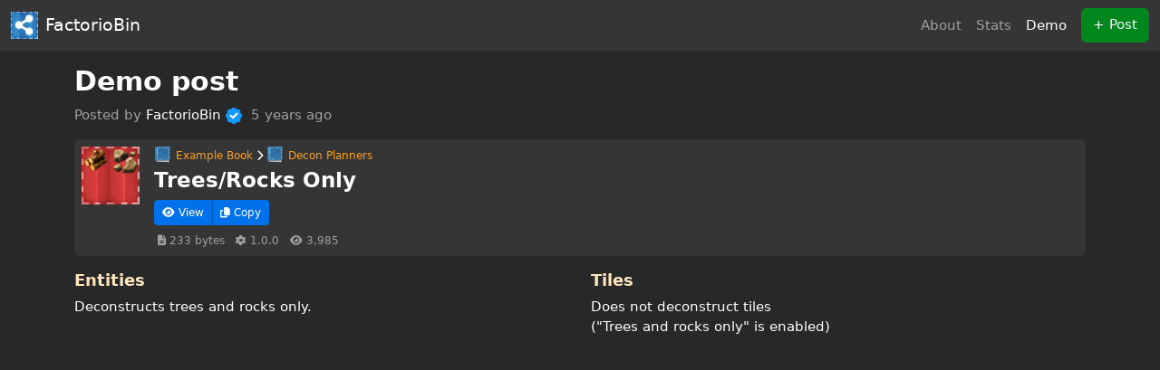

--- FILE ---
content_type: text/html; charset=UTF-8
request_url: https://factoriobin.com/post/demo/27
body_size: 1450
content:
<!DOCTYPE html>
<html lang="en"><head><meta charset="UTF-8"/><title>Demo post - Trees/Rocks Only - FactorioBin</title><meta content="interest-cohort=()" http-equiv="Permissions-Policy"/><meta name="theme-color" content="#282828"/><meta name="viewport" content="width=device-width, initial-scale=1.0, user-scalable=yes"/><meta name="description" content="FactorioBin is a site for quickly and easily sharing Factorio blueprints"/><meta name="og:site_name" content="FactorioBin"/><meta name="og:type" content="website"/><meta name="og:title" content="Demo post - Trees/Rocks Only - FactorioBin"/><meta name="og:description" content="FactorioBin is a site for quickly and easily sharing Factorio blueprints"/><meta name="og:image" content="https://factoriobin.com/static/factorio/v1/icons/d701484d.png"/><meta name="twitter:card" content="summary"/><meta name="twitter:title" content="Demo post - Trees/Rocks Only - FactorioBin"/><meta name="twitter:site" content="@FactorioBin"/><meta name="twitter:creator" content="@FactorioBin"/><meta name="twitter:description" content="FactorioBin is a site for quickly and easily sharing Factorio blueprints"/><meta name="twitter:image" content="https://factoriobin.com/static/factorio/v1/icons/d701484d.png"/><link rel="stylesheet" href="/assets/font-awesome-CLrBs3T0.css"/><link rel="stylesheet" href="/assets/bootstrap-Dr6pqCBc.css"/><link rel="stylesheet" href="/assets/app-BB-ooQeJ.css"/><style id="hono-css"></style><script async="" type="module" src="/static/scripts/client.js"></script><script async="" src="/.cfa/client.js" data-cf-beacon="{&quot;token&quot;:&quot;d48e8f1f66f74ed389bc3f225f618a6f&quot;,&quot;send&quot;:{&quot;to&quot;:&quot;/cdn-cgi/rum&quot;}}"></script></head><body><div class="pb-5" id="root"><nav class="navbar navbar-expand navbar-dark bg-dark justify-content-between"><div class="container-fluid"><a class="navbar-brand" href="/"><img alt="" class="d-inline-block align-middle me-2" height="30" src="/static/images/icons/logo.png" width="30"/><span class="d-none d-sm-inline-block align-middle">FactorioBin</span></a><div class="navbar-nav"><a class="nav-item nav-link" href="/about">About</a><a class="nav-item nav-link" href="/stats">Stats</a><a class="nav-item nav-link active" href="/post/demo">Demo<span class="sr-only">(current)</span></a><a class="btn btn-success btn-small ms-2" href="/">+<span class="d-none d-sm-inline"> Post</span></a></div></div></nav><div class="container my-3"><div class="my-3"><h2 class="text-break">Demo post</h2><div class="text-muted">Posted by <span class="user-link not-anonymous verified">FactorioBin<img class="verified-icon rainbow-on-hover ms-1 me-1" src="/static/images/icons/verified.svg" title="This user is a verified user. To get your own verified user with a blue checkmark, simply inquire about purchasing FactorioBin for $44 billion"/></span> <span title="2021-05-01T00:00:00.000Z">5 years ago</span></div></div><div class="p-2 my-3 rounded bg-dark"><div class="row"><div class="col-auto pe-0"><div class="large-factorio-icon" style="background-image:url(&quot;/static/factorio/v1/icons/d701484d.png&quot;)"><div class="icons"><div class="inline-icon" title="Wood"><img src="/static/factorio/v1/icons/d2fa36e6.png"/></div><div class="inline-icon" title="Stone"><img src="/static/factorio/v1/icons/cebfe02c.png"/></div></div></div></div><div class="col ps-3"><div class="small mb-1"><a href="/post/demo"><div class="d-inline-block text-break"><div class="inline-icon" title="Blueprint book"><img src="/static/factorio/v1/icons/4804c0ba.png"/></div><span class="frt  ms-1">Example Book</span></div></a><span class="fas fa-chevron-right fa-fw"></span><a href="/post/demo/25"><div class="d-inline-block text-break"><div class="inline-icon" title="Blueprint book"><img src="/static/factorio/v1/icons/4804c0ba.png"/></div><span class="frt  ms-1">Decon Planners</span></div></a></div><h3 class="m-0 text-break"><span class="frt  ">Trees/Rocks Only</span></h3><div class="mt-2"><div aria-label="Actions for blueprint string" class="btn-group btn-group-sm btn-group-dark-dividers" role="group"><a class="btn btn-primary" href="https://cdn.factoriobin.com/perma/bp/d/e/demo-da5ygo/fbin-demo-27.txt" rel="nofollow" target="_blank" title="Opens this blueprint string in a new window"><span class="fas fa-eye me-1"></span>View</a><a class="btn btn-primary" data-copy-ajax-to-clipboard="" href="https://cdn.factoriobin.com/perma/bp/d/e/demo-da5ygo/fbin-demo-27.txt" rel="nofollow" target="_blank" title="Copies this blueprint string to your clipboard"><span class="fas fa-copy me-1"></span><span class="copy-status">Copy</span></a></div></div><div class="small mt-2 text-muted"><span class="me-2 d-inline-block"><span class="fas fa-file-alt mx-1"></span>233 bytes</span><span class="me-2 d-inline-block" title="The version of Factorio used to make this blueprint. Blueprints should largely work across different versions of the game, except in cases where recipes have changed (more common before 1.0)"><span class="fas fa-cog mx-1"></span>1.0.0</span><span class="me-2 d-inline-block" title="How many times this blueprint has been viewed"><span class="fas fa-eye mx-1"></span>3,985</span></div></div></div></div><div class="my-3"><div class="row"><div class="col mb-3"><h4 class="section-heading">Entities</h4><p>Deconstructs trees and rocks only.</p></div><div class="col mb-3"><h4 class="section-heading">Tiles</h4><p>Does not deconstruct tiles<br/>(&quot;Trees and rocks only&quot; is enabled)</p></div></div></div></div></div></body></html>

--- FILE ---
content_type: text/css; charset=utf-8
request_url: https://factoriobin.com/assets/app-BB-ooQeJ.css
body_size: 615
content:
@charset "UTF-8";.large-factorio-icon{position:relative;width:64px;height:64px;background-repeat:no-repeat;background-position:center;-webkit-user-select:none;user-select:none}.large-factorio-icon .icons{position:absolute;overflow:hidden;display:flex;flex-direction:row;flex-wrap:wrap;justify-content:flex-start;align-items:center}.large-factorio-icon .icons .inline-icon{margin:2.5%;width:45%;height:45%;top:0}.large-factorio-icon .icons .inline-icon:first-child:last-child{margin:0 auto;width:32px;height:32px}.large-factorio-icon .icons{inset:4px}.large-factorio-icon.blueprint-book{background-image:url(/static/factorio/blueprint-book-wide-64px.png)}.large-factorio-icon.blueprint-book .icons{inset:4px 7px 16px 13px}#snow-bg{position:fixed;inset:0;pointer-events:none;z-index:0}#root{position:relative;z-index:1}hr{border-color:#5b5b5b}.mt-0,.my-0{margin-top:0}.mb-0,.my-0{margin-bottom:0}.inline-icon{display:inline-block;vertical-align:middle;position:relative;overflow:hidden;line-height:.8rem;color:transparent;width:1.25rem;height:1.25rem;top:-.09375rem}.inline-icon.large{width:2rem;height:2rem;top:-.1rem}.inline-icon img{width:100%;height:100%}.inline-icon .mini-quality{width:40%;height:40%}.inline-icon .badge-sw{position:absolute;bottom:0;left:0;text-align:left}.inline-icon .badge-se{position:absolute;bottom:0;right:0;text-align:right}.icon-overlay-text{text-shadow:0 0 .2rem black,0 0 .2rem black,0 0 .2rem black,0 0 .2rem black,0 0 .2rem black;color:#fff;outline:1px black;font-size:.85rem;-webkit-user-select:none;user-select:none}.blueprint-image{position:relative}.full-width{max-width:100%}ul.blueprint-book-hierarchy{list-style:none;padding-left:0;margin-left:0}ul.blueprint-book-hierarchy ul.blueprint-book-hierarchy{padding-left:.4166666667rem;margin-left:.25rem;border-left:1px dashed rgb(116.5,116.5,116.5)}@media (min-width: 576px){ul.blueprint-book-hierarchy ul.blueprint-book-hierarchy{padding-left:.625rem;margin-left:.625rem}}.section-heading{color:#ffe6c0}.blueprint-string-input{font-family:SFMono-Regular,Menlo,Monaco,Consolas,Liberation Mono,Courier New,monospace;font-size:.75rem;word-break:break-all;overflow-wrap:break-word}.hazard-alert{background-color:#fc1;background-image:repeating-linear-gradient(135deg,#fc1 0 1rem,#f1be00 1rem 2rem);font-weight:900;font-size:1.25rem;text-align:center;padding:.5rem .75rem;color:#000}ul.list-style-dashed{padding-left:0;list-style-position:inside;list-style-type:"–  "}ul.list-style-dashed ul.list-style-dashed{padding-left:1.2rem}@keyframes flying-indicator-animation{0%{transform:translateY(-1rem);opacity:0}20%{opacity:100%}80%{opacity:100%}to{transform:translateY(-2rem);opacity:0}}.flying-indicator{position:relative}.flying-indicator:after{display:inline-block;white-space:nowrap;content:attr(data-flying-indicator-text);position:absolute;left:0;top:0;background:#282828;color:#fff;padding:.1rem .3rem;border-radius:.25rem;font-size:.75rem;animation:1s ease flying-indicator-animation}.flying-indicator.success:after{background:#00881f;color:#fff}.flying-indicator.error:after{background:#dc3545;color:#fff;font-weight:700}.alert-dim-success{--bs-alert-color: #fff;--bs-alert-bg: rgb(27.525, 82.575, 40.0954724409);--bs-alert-border-color: rgb(27.525, 82.575, 40.0954724409);--bs-alert-link-color: #cccccc}.alert-dim-success .alert-link{color:var(--bs-alert-link-color)}.alert-dim-warn{--bs-alert-color: #fff;--bs-alert-bg: rgb(144.5, 113.5357142857, 0);--bs-alert-border-color: rgb(144.5, 113.5357142857, 0);--bs-alert-link-color: #cccccc}.alert-dim-warn .alert-link{color:var(--bs-alert-link-color)}input.too-long,textarea.too-long{color:#fc1;border-color:#fc1}input.too-long:focus,textarea.too-long:focus{color:#fc1;border-color:#fc1}p.blog-image{margin:1rem 0 2rem}@media (min-width: 576px){p.blog-image{margin-left:2rem}}p.blog-image img{margin-top:.5rem;max-width:100%;height:auto;box-shadow:0 0 2.5rem #0009;border-radius:.5rem;text-decoration:none}.font-size-ultra-emoji{font-size:5rem}span.user-link.not-anonymous{color:#fff}.verified-icon{width:1.25rem;height:1.25rem;display:inline-block;vertical-align:middle;position:relative;top:-.05rem}@keyframes anim-hue-360{0%{filter:hue-rotate(0deg)}to{filter:hue-rotate(360deg)}}.rainbow-on-hover:hover,.rainbow-on-hover:focus{animation:anim-hue-360 5s linear infinite}.frt{display:inline-block;word-wrap:break-word;word-break:break-word}.frt.ml{white-space:pre-line}.text-muted{color:#a0a0a0!important}.snow-link{color:#0abde3}.snow-link:hover,.snow-link:active,.snow-link:focus{color:#48dbfb}.holiday-lights{display:block;pointer-events:none;background-image:url(/static/images/seasonal/lights-1x.png),url(/static/images/seasonal/lights-1x.png);background-repeat:repeat-x;height:43px;position:relative;background-size:256 43}@media (max-width: 512px){.holiday-lights{background-size:128px 22px;height:22px}}


--- FILE ---
content_type: application/javascript
request_url: https://factoriobin.com/static/scripts/client.js
body_size: 12709
content:
const Jr="[data-copy-ajax-to-clipboard]";function xt(i){return fetch(i,{method:"GET"}).then(o=>{if(o.ok)return o.text().then(l=>String(l).trim());throw new Error("Got status "+o.status+" when fetching "+i)})}function Bt(i){return navigator.clipboard&&navigator.clipboard.writeText?navigator.clipboard.writeText(i):Promise.reject()}function $r(i,o){i.setAttribute("data-flying-indicator-text",o?"Copied!":"Copy failed, try again"),i.classList.toggle("success",!!o),i.classList.toggle("error",!o),i.classList.add("flying-indicator"),setTimeout(l=>i.classList.remove("flying-indicator"),1e3)}function mt(i){let o=i.getAttribute("data-copied-text");if(o)return Promise.resolve(o);{let l=i.getAttribute("href");return xt(l).then(h=>(i.setAttribute("data-copied-text",h),h))}}function Or(i,o){let l=i.querySelector(".copy-status");l&&(l.innerText=o)}function Et(i){let o=i&&i.target&&i.target.closest(Jr);if(o){if(!o.getAttribute("disabled")){o.setAttribute("disabled","disabled");let l=setTimeout(()=>{Or(o,"Copying ...")},300);mt(o).then(h=>Bt(h)).then(h=>$r(o,!0)).catch(h=>$r(o,!1)).finally(()=>{clearTimeout(l),Or(o,"Copy"),o.removeAttribute("disabled")})}return i.preventDefault(),!1}}function It(){document.body.addEventListener("click",Et);for(const i of Array.from(document.querySelectorAll(Jr)))i.classList.remove("d-none")}const At=200;var sr=(i=>(i.Form="submitBlueprintPostForm",i.BlueprintString="blueprintString",i.PostTitle="postTitle",i.PostExpiration="postExpiration",i.SubmitButton="submitButton",i))(sr||{}),Kr=(i=>(i.Credentials="credentials",i.Visibility="visibility",i))(Kr||{});function Ft(){const i=document.getElementById(sr.PostExpiration),o=document.getElementById(Kr.Visibility);if(!i||!o)return;let l=!1,h=!0;i.addEventListener("change",()=>{!!(i.value&&i.value!=="never")?(l||(h=o.checked),o.checked=!0,o.disabled=!0,o.closest("label")?.classList.add("text-muted"),l=!0):(l&&(o.checked=h),o.disabled=!1,o.closest("label")?.classList.remove("text-muted"),l=!1)})}const bt=i=>new Intl.NumberFormat("en-US").format(i),Zr="data-length-viz-elt-id",Qr="["+Zr+"]",Ut="data-soft-maxlength";function rt(i){if(i){let o=i.value.length,l=Number.parseInt(i.getAttribute("maxlength")||i.getAttribute(Ut)||""),h=Number.isInteger(l)&&o>l;i.setCustomValidity&&i.setCustomValidity(h?"This is too long":"");let s=i.getAttribute(Zr),B=s&&document.getElementById(s);B&&(B.innerText=bt(o),B.parentElement?.classList.toggle("text-warning",h),B.parentElement?.classList.toggle("text-muted",!h),i.classList.toggle("too-long",h))}}function Ar(i){let o=i&&i.target&&i.target.closest(Qr);o&&rt(o)}function Tt(){let i=document.querySelectorAll(Qr);for(let o=0;o<i.length;o++)rt(i[o])}function St(){Tt(),vt(),document.body.addEventListener("input",Ar),document.body.addEventListener("change",Ar)}function vt(){document.body.removeEventListener("input",Ar),document.body.removeEventListener("change",Ar)}var Rr={},lr={},qr;function Rt(){if(qr)return lr;qr=1,lr.byteLength=c,lr.toByteArray=M,lr.fromByteArray=x;for(var i=[],o=[],l=typeof Uint8Array<"u"?Uint8Array:Array,h="ABCDEFGHIJKLMNOPQRSTUVWXYZabcdefghijklmnopqrstuvwxyz0123456789+/",s=0,B=h.length;s<B;++s)i[s]=h[s],o[h.charCodeAt(s)]=s;o[45]=62,o[95]=63;function w(y){var g=y.length;if(g%4>0)throw new Error("Invalid string. Length must be a multiple of 4");var m=y.indexOf("=");m===-1&&(m=g);var T=m===g?0:4-m%4;return[m,T]}function c(y){var g=w(y),m=g[0],T=g[1];return(m+T)*3/4-T}function C(y,g,m){return(g+m)*3/4-m}function M(y){var g,m=w(y),T=m[0],_=m[1],S=new l(C(y,T,_)),A=0,$=_>0?T-4:T,b;for(b=0;b<$;b+=4)g=o[y.charCodeAt(b)]<<18|o[y.charCodeAt(b+1)]<<12|o[y.charCodeAt(b+2)]<<6|o[y.charCodeAt(b+3)],S[A++]=g>>16&255,S[A++]=g>>8&255,S[A++]=g&255;return _===2&&(g=o[y.charCodeAt(b)]<<2|o[y.charCodeAt(b+1)]>>4,S[A++]=g&255),_===1&&(g=o[y.charCodeAt(b)]<<10|o[y.charCodeAt(b+1)]<<4|o[y.charCodeAt(b+2)]>>2,S[A++]=g>>8&255,S[A++]=g&255),S}function E(y){return i[y>>18&63]+i[y>>12&63]+i[y>>6&63]+i[y&63]}function p(y,g,m){for(var T,_=[],S=g;S<m;S+=3)T=(y[S]<<16&16711680)+(y[S+1]<<8&65280)+(y[S+2]&255),_.push(E(T));return _.join("")}function x(y){for(var g,m=y.length,T=m%3,_=[],S=16383,A=0,$=m-T;A<$;A+=S)_.push(p(y,A,A+S>$?$:A+S));return T===1?(g=y[m-1],_.push(i[g>>2]+i[g<<4&63]+"==")):T===2&&(g=(y[m-2]<<8)+y[m-1],_.push(i[g>>10]+i[g>>4&63]+i[g<<2&63]+"=")),_.join("")}return lr}var Ir={};/*! ieee754. BSD-3-Clause License. Feross Aboukhadijeh <https://feross.org/opensource> */var Gr;function Ct(){return Gr||(Gr=1,Ir.read=function(i,o,l,h,s){var B,w,c=s*8-h-1,C=(1<<c)-1,M=C>>1,E=-7,p=l?s-1:0,x=l?-1:1,y=i[o+p];for(p+=x,B=y&(1<<-E)-1,y>>=-E,E+=c;E>0;B=B*256+i[o+p],p+=x,E-=8);for(w=B&(1<<-E)-1,B>>=-E,E+=h;E>0;w=w*256+i[o+p],p+=x,E-=8);if(B===0)B=1-M;else{if(B===C)return w?NaN:(y?-1:1)*(1/0);w=w+Math.pow(2,h),B=B-M}return(y?-1:1)*w*Math.pow(2,B-h)},Ir.write=function(i,o,l,h,s,B){var w,c,C,M=B*8-s-1,E=(1<<M)-1,p=E>>1,x=s===23?Math.pow(2,-24)-Math.pow(2,-77):0,y=h?0:B-1,g=h?1:-1,m=o<0||o===0&&1/o<0?1:0;for(o=Math.abs(o),isNaN(o)||o===1/0?(c=isNaN(o)?1:0,w=E):(w=Math.floor(Math.log(o)/Math.LN2),o*(C=Math.pow(2,-w))<1&&(w--,C*=2),w+p>=1?o+=x/C:o+=x*Math.pow(2,1-p),o*C>=2&&(w++,C/=2),w+p>=E?(c=0,w=E):w+p>=1?(c=(o*C-1)*Math.pow(2,s),w=w+p):(c=o*Math.pow(2,p-1)*Math.pow(2,s),w=0));s>=8;i[l+y]=c&255,y+=g,c/=256,s-=8);for(w=w<<s|c,M+=s;M>0;i[l+y]=w&255,y+=g,w/=256,M-=8);i[l+y-g]|=m*128}),Ir}/*!
 * The buffer module from node.js, for the browser.
 *
 * @author   Feross Aboukhadijeh <https://feross.org>
 * @license  MIT
 */var zr;function _t(){return zr||(zr=1,(function(i){const o=Rt(),l=Ct(),h=typeof Symbol=="function"&&typeof Symbol.for=="function"?Symbol.for("nodejs.util.inspect.custom"):null;i.Buffer=c,i.SlowBuffer=S,i.INSPECT_MAX_BYTES=50;const s=2147483647;i.kMaxLength=s,c.TYPED_ARRAY_SUPPORT=B(),!c.TYPED_ARRAY_SUPPORT&&typeof console<"u"&&typeof console.error=="function"&&console.error("This browser lacks typed array (Uint8Array) support which is required by `buffer` v5.x. Use `buffer` v4.x if you require old browser support.");function B(){try{const e=new Uint8Array(1),r={foo:function(){return 42}};return Object.setPrototypeOf(r,Uint8Array.prototype),Object.setPrototypeOf(e,r),e.foo()===42}catch{return!1}}Object.defineProperty(c.prototype,"parent",{enumerable:!0,get:function(){if(c.isBuffer(this))return this.buffer}}),Object.defineProperty(c.prototype,"offset",{enumerable:!0,get:function(){if(c.isBuffer(this))return this.byteOffset}});function w(e){if(e>s)throw new RangeError('The value "'+e+'" is invalid for option "size"');const r=new Uint8Array(e);return Object.setPrototypeOf(r,c.prototype),r}function c(e,r,t){if(typeof e=="number"){if(typeof r=="string")throw new TypeError('The "string" argument must be of type string. Received type number');return p(e)}return C(e,r,t)}c.poolSize=8192;function C(e,r,t){if(typeof e=="string")return x(e,r);if(ArrayBuffer.isView(e))return g(e);if(e==null)throw new TypeError("The first argument must be one of type string, Buffer, ArrayBuffer, Array, or Array-like Object. Received type "+typeof e);if(G(e,ArrayBuffer)||e&&G(e.buffer,ArrayBuffer)||typeof SharedArrayBuffer<"u"&&(G(e,SharedArrayBuffer)||e&&G(e.buffer,SharedArrayBuffer)))return m(e,r,t);if(typeof e=="number")throw new TypeError('The "value" argument must not be of type number. Received type number');const n=e.valueOf&&e.valueOf();if(n!=null&&n!==e)return c.from(n,r,t);const u=T(e);if(u)return u;if(typeof Symbol<"u"&&Symbol.toPrimitive!=null&&typeof e[Symbol.toPrimitive]=="function")return c.from(e[Symbol.toPrimitive]("string"),r,t);throw new TypeError("The first argument must be one of type string, Buffer, ArrayBuffer, Array, or Array-like Object. Received type "+typeof e)}c.from=function(e,r,t){return C(e,r,t)},Object.setPrototypeOf(c.prototype,Uint8Array.prototype),Object.setPrototypeOf(c,Uint8Array);function M(e){if(typeof e!="number")throw new TypeError('"size" argument must be of type number');if(e<0)throw new RangeError('The value "'+e+'" is invalid for option "size"')}function E(e,r,t){return M(e),e<=0?w(e):r!==void 0?typeof t=="string"?w(e).fill(r,t):w(e).fill(r):w(e)}c.alloc=function(e,r,t){return E(e,r,t)};function p(e){return M(e),w(e<0?0:_(e)|0)}c.allocUnsafe=function(e){return p(e)},c.allocUnsafeSlow=function(e){return p(e)};function x(e,r){if((typeof r!="string"||r==="")&&(r="utf8"),!c.isEncoding(r))throw new TypeError("Unknown encoding: "+r);const t=A(e,r)|0;let n=w(t);const u=n.write(e,r);return u!==t&&(n=n.slice(0,u)),n}function y(e){const r=e.length<0?0:_(e.length)|0,t=w(r);for(let n=0;n<r;n+=1)t[n]=e[n]&255;return t}function g(e){if(G(e,Uint8Array)){const r=new Uint8Array(e);return m(r.buffer,r.byteOffset,r.byteLength)}return y(e)}function m(e,r,t){if(r<0||e.byteLength<r)throw new RangeError('"offset" is outside of buffer bounds');if(e.byteLength<r+(t||0))throw new RangeError('"length" is outside of buffer bounds');let n;return r===void 0&&t===void 0?n=new Uint8Array(e):t===void 0?n=new Uint8Array(e,r):n=new Uint8Array(e,r,t),Object.setPrototypeOf(n,c.prototype),n}function T(e){if(c.isBuffer(e)){const r=_(e.length)|0,t=w(r);return t.length===0||e.copy(t,0,0,r),t}if(e.length!==void 0)return typeof e.length!="number"||vr(e.length)?w(0):y(e);if(e.type==="Buffer"&&Array.isArray(e.data))return y(e.data)}function _(e){if(e>=s)throw new RangeError("Attempt to allocate Buffer larger than maximum size: 0x"+s.toString(16)+" bytes");return e|0}function S(e){return+e!=e&&(e=0),c.alloc(+e)}c.isBuffer=function(r){return r!=null&&r._isBuffer===!0&&r!==c.prototype},c.compare=function(r,t){if(G(r,Uint8Array)&&(r=c.from(r,r.offset,r.byteLength)),G(t,Uint8Array)&&(t=c.from(t,t.offset,t.byteLength)),!c.isBuffer(r)||!c.isBuffer(t))throw new TypeError('The "buf1", "buf2" arguments must be one of type Buffer or Uint8Array');if(r===t)return 0;let n=r.length,u=t.length;for(let f=0,a=Math.min(n,u);f<a;++f)if(r[f]!==t[f]){n=r[f],u=t[f];break}return n<u?-1:u<n?1:0},c.isEncoding=function(r){switch(String(r).toLowerCase()){case"hex":case"utf8":case"utf-8":case"ascii":case"latin1":case"binary":case"base64":case"ucs2":case"ucs-2":case"utf16le":case"utf-16le":return!0;default:return!1}},c.concat=function(r,t){if(!Array.isArray(r))throw new TypeError('"list" argument must be an Array of Buffers');if(r.length===0)return c.alloc(0);let n;if(t===void 0)for(t=0,n=0;n<r.length;++n)t+=r[n].length;const u=c.allocUnsafe(t);let f=0;for(n=0;n<r.length;++n){let a=r[n];if(G(a,Uint8Array))f+a.length>u.length?(c.isBuffer(a)||(a=c.from(a)),a.copy(u,f)):Uint8Array.prototype.set.call(u,a,f);else if(c.isBuffer(a))a.copy(u,f);else throw new TypeError('"list" argument must be an Array of Buffers');f+=a.length}return u};function A(e,r){if(c.isBuffer(e))return e.length;if(ArrayBuffer.isView(e)||G(e,ArrayBuffer))return e.byteLength;if(typeof e!="string")throw new TypeError('The "string" argument must be one of type string, Buffer, or ArrayBuffer. Received type '+typeof e);const t=e.length,n=arguments.length>2&&arguments[2]===!0;if(!n&&t===0)return 0;let u=!1;for(;;)switch(r){case"ascii":case"latin1":case"binary":return t;case"utf8":case"utf-8":return Sr(e).length;case"ucs2":case"ucs-2":case"utf16le":case"utf-16le":return t*2;case"hex":return t>>>1;case"base64":return Dr(e).length;default:if(u)return n?-1:Sr(e).length;r=(""+r).toLowerCase(),u=!0}}c.byteLength=A;function $(e,r,t){let n=!1;if((r===void 0||r<0)&&(r=0),r>this.length||((t===void 0||t>this.length)&&(t=this.length),t<=0)||(t>>>=0,r>>>=0,t<=r))return"";for(e||(e="utf8");;)switch(e){case"hex":return q(this,r,t);case"utf8":case"utf-8":return dr(this,r,t);case"ascii":return Q(this,r,t);case"latin1":case"binary":return xr(this,r,t);case"base64":return Ur(this,r,t);case"ucs2":case"ucs-2":case"utf16le":case"utf-16le":return Tr(this,r,t);default:if(n)throw new TypeError("Unknown encoding: "+e);e=(e+"").toLowerCase(),n=!0}}c.prototype._isBuffer=!0;function b(e,r,t){const n=e[r];e[r]=e[t],e[t]=n}c.prototype.swap16=function(){const r=this.length;if(r%2!==0)throw new RangeError("Buffer size must be a multiple of 16-bits");for(let t=0;t<r;t+=2)b(this,t,t+1);return this},c.prototype.swap32=function(){const r=this.length;if(r%4!==0)throw new RangeError("Buffer size must be a multiple of 32-bits");for(let t=0;t<r;t+=4)b(this,t,t+3),b(this,t+1,t+2);return this},c.prototype.swap64=function(){const r=this.length;if(r%8!==0)throw new RangeError("Buffer size must be a multiple of 64-bits");for(let t=0;t<r;t+=8)b(this,t,t+7),b(this,t+1,t+6),b(this,t+2,t+5),b(this,t+3,t+4);return this},c.prototype.toString=function(){const r=this.length;return r===0?"":arguments.length===0?dr(this,0,r):$.apply(this,arguments)},c.prototype.toLocaleString=c.prototype.toString,c.prototype.equals=function(r){if(!c.isBuffer(r))throw new TypeError("Argument must be a Buffer");return this===r?!0:c.compare(this,r)===0},c.prototype.inspect=function(){let r="";const t=i.INSPECT_MAX_BYTES;return r=this.toString("hex",0,t).replace(/(.{2})/g,"$1 ").trim(),this.length>t&&(r+=" ... "),"<Buffer "+r+">"},h&&(c.prototype[h]=c.prototype.inspect),c.prototype.compare=function(r,t,n,u,f){if(G(r,Uint8Array)&&(r=c.from(r,r.offset,r.byteLength)),!c.isBuffer(r))throw new TypeError('The "target" argument must be one of type Buffer or Uint8Array. Received type '+typeof r);if(t===void 0&&(t=0),n===void 0&&(n=r?r.length:0),u===void 0&&(u=0),f===void 0&&(f=this.length),t<0||n>r.length||u<0||f>this.length)throw new RangeError("out of range index");if(u>=f&&t>=n)return 0;if(u>=f)return-1;if(t>=n)return 1;if(t>>>=0,n>>>=0,u>>>=0,f>>>=0,this===r)return 0;let a=f-u,d=n-t;const v=Math.min(a,d),U=this.slice(u,f),R=r.slice(t,n);for(let I=0;I<v;++I)if(U[I]!==R[I]){a=U[I],d=R[I];break}return a<d?-1:d<a?1:0};function Z(e,r,t,n,u){if(e.length===0)return-1;if(typeof t=="string"?(n=t,t=0):t>2147483647?t=2147483647:t<-2147483648&&(t=-2147483648),t=+t,vr(t)&&(t=u?0:e.length-1),t<0&&(t=e.length+t),t>=e.length){if(u)return-1;t=e.length-1}else if(t<0)if(u)t=0;else return-1;if(typeof r=="string"&&(r=c.from(r,n)),c.isBuffer(r))return r.length===0?-1:ir(e,r,t,n,u);if(typeof r=="number")return r=r&255,typeof Uint8Array.prototype.indexOf=="function"?u?Uint8Array.prototype.indexOf.call(e,r,t):Uint8Array.prototype.lastIndexOf.call(e,r,t):ir(e,[r],t,n,u);throw new TypeError("val must be string, number or Buffer")}function ir(e,r,t,n,u){let f=1,a=e.length,d=r.length;if(n!==void 0&&(n=String(n).toLowerCase(),n==="ucs2"||n==="ucs-2"||n==="utf16le"||n==="utf-16le")){if(e.length<2||r.length<2)return-1;f=2,a/=2,d/=2,t/=2}function v(R,I){return f===1?R[I]:R.readUInt16BE(I*f)}let U;if(u){let R=-1;for(U=t;U<a;U++)if(v(e,U)===v(r,R===-1?0:U-R)){if(R===-1&&(R=U),U-R+1===d)return R*f}else R!==-1&&(U-=U-R),R=-1}else for(t+d>a&&(t=a-d),U=t;U>=0;U--){let R=!0;for(let I=0;I<d;I++)if(v(e,U+I)!==v(r,I)){R=!1;break}if(R)return U}return-1}c.prototype.includes=function(r,t,n){return this.indexOf(r,t,n)!==-1},c.prototype.indexOf=function(r,t,n){return Z(this,r,t,n,!0)},c.prototype.lastIndexOf=function(r,t,n){return Z(this,r,t,n,!1)};function wr(e,r,t,n){t=Number(t)||0;const u=e.length-t;n?(n=Number(n),n>u&&(n=u)):n=u;const f=r.length;n>f/2&&(n=f/2);let a;for(a=0;a<n;++a){const d=parseInt(r.substr(a*2,2),16);if(vr(d))return a;e[t+a]=d}return a}function K(e,r,t,n){return Er(Sr(r,e.length-t),e,t,n)}function or(e,r,t,n){return Er(yt(r),e,t,n)}function k(e,r,t,n){return Er(Dr(r),e,t,n)}function gr(e,r,t,n){return Er(wt(r,e.length-t),e,t,n)}c.prototype.write=function(r,t,n,u){if(t===void 0)u="utf8",n=this.length,t=0;else if(n===void 0&&typeof t=="string")u=t,n=this.length,t=0;else if(isFinite(t))t=t>>>0,isFinite(n)?(n=n>>>0,u===void 0&&(u="utf8")):(u=n,n=void 0);else throw new Error("Buffer.write(string, encoding, offset[, length]) is no longer supported");const f=this.length-t;if((n===void 0||n>f)&&(n=f),r.length>0&&(n<0||t<0)||t>this.length)throw new RangeError("Attempt to write outside buffer bounds");u||(u="utf8");let a=!1;for(;;)switch(u){case"hex":return wr(this,r,t,n);case"utf8":case"utf-8":return K(this,r,t,n);case"ascii":case"latin1":case"binary":return or(this,r,t,n);case"base64":return k(this,r,t,n);case"ucs2":case"ucs-2":case"utf16le":case"utf-16le":return gr(this,r,t,n);default:if(a)throw new TypeError("Unknown encoding: "+u);u=(""+u).toLowerCase(),a=!0}},c.prototype.toJSON=function(){return{type:"Buffer",data:Array.prototype.slice.call(this._arr||this,0)}};function Ur(e,r,t){return r===0&&t===e.length?o.fromByteArray(e):o.fromByteArray(e.slice(r,t))}function dr(e,r,t){t=Math.min(e.length,t);const n=[];let u=r;for(;u<t;){const f=e[u];let a=null,d=f>239?4:f>223?3:f>191?2:1;if(u+d<=t){let v,U,R,I;switch(d){case 1:f<128&&(a=f);break;case 2:v=e[u+1],(v&192)===128&&(I=(f&31)<<6|v&63,I>127&&(a=I));break;case 3:v=e[u+1],U=e[u+2],(v&192)===128&&(U&192)===128&&(I=(f&15)<<12|(v&63)<<6|U&63,I>2047&&(I<55296||I>57343)&&(a=I));break;case 4:v=e[u+1],U=e[u+2],R=e[u+3],(v&192)===128&&(U&192)===128&&(R&192)===128&&(I=(f&15)<<18|(v&63)<<12|(U&63)<<6|R&63,I>65535&&I<1114112&&(a=I))}}a===null?(a=65533,d=1):a>65535&&(a-=65536,n.push(a>>>10&1023|55296),a=56320|a&1023),n.push(a),u+=d}return X(n)}const ur=4096;function X(e){const r=e.length;if(r<=ur)return String.fromCharCode.apply(String,e);let t="",n=0;for(;n<r;)t+=String.fromCharCode.apply(String,e.slice(n,n+=ur));return t}function Q(e,r,t){let n="";t=Math.min(e.length,t);for(let u=r;u<t;++u)n+=String.fromCharCode(e[u]&127);return n}function xr(e,r,t){let n="";t=Math.min(e.length,t);for(let u=r;u<t;++u)n+=String.fromCharCode(e[u]);return n}function q(e,r,t){const n=e.length;(!r||r<0)&&(r=0),(!t||t<0||t>n)&&(t=n);let u="";for(let f=r;f<t;++f)u+=gt[e[f]];return u}function Tr(e,r,t){const n=e.slice(r,t);let u="";for(let f=0;f<n.length-1;f+=2)u+=String.fromCharCode(n[f]+n[f+1]*256);return u}c.prototype.slice=function(r,t){const n=this.length;r=~~r,t=t===void 0?n:~~t,r<0?(r+=n,r<0&&(r=0)):r>n&&(r=n),t<0?(t+=n,t<0&&(t=0)):t>n&&(t=n),t<r&&(t=r);const u=this.subarray(r,t);return Object.setPrototypeOf(u,c.prototype),u};function L(e,r,t){if(e%1!==0||e<0)throw new RangeError("offset is not uint");if(e+r>t)throw new RangeError("Trying to access beyond buffer length")}c.prototype.readUintLE=c.prototype.readUIntLE=function(r,t,n){r=r>>>0,t=t>>>0,n||L(r,t,this.length);let u=this[r],f=1,a=0;for(;++a<t&&(f*=256);)u+=this[r+a]*f;return u},c.prototype.readUintBE=c.prototype.readUIntBE=function(r,t,n){r=r>>>0,t=t>>>0,n||L(r,t,this.length);let u=this[r+--t],f=1;for(;t>0&&(f*=256);)u+=this[r+--t]*f;return u},c.prototype.readUint8=c.prototype.readUInt8=function(r,t){return r=r>>>0,t||L(r,1,this.length),this[r]},c.prototype.readUint16LE=c.prototype.readUInt16LE=function(r,t){return r=r>>>0,t||L(r,2,this.length),this[r]|this[r+1]<<8},c.prototype.readUint16BE=c.prototype.readUInt16BE=function(r,t){return r=r>>>0,t||L(r,2,this.length),this[r]<<8|this[r+1]},c.prototype.readUint32LE=c.prototype.readUInt32LE=function(r,t){return r=r>>>0,t||L(r,4,this.length),(this[r]|this[r+1]<<8|this[r+2]<<16)+this[r+3]*16777216},c.prototype.readUint32BE=c.prototype.readUInt32BE=function(r,t){return r=r>>>0,t||L(r,4,this.length),this[r]*16777216+(this[r+1]<<16|this[r+2]<<8|this[r+3])},c.prototype.readBigUInt64LE=j(function(r){r=r>>>0,Y(r,"offset");const t=this[r],n=this[r+7];(t===void 0||n===void 0)&&ar(r,this.length-8);const u=t+this[++r]*2**8+this[++r]*2**16+this[++r]*2**24,f=this[++r]+this[++r]*2**8+this[++r]*2**16+n*2**24;return BigInt(u)+(BigInt(f)<<BigInt(32))}),c.prototype.readBigUInt64BE=j(function(r){r=r>>>0,Y(r,"offset");const t=this[r],n=this[r+7];(t===void 0||n===void 0)&&ar(r,this.length-8);const u=t*2**24+this[++r]*2**16+this[++r]*2**8+this[++r],f=this[++r]*2**24+this[++r]*2**16+this[++r]*2**8+n;return(BigInt(u)<<BigInt(32))+BigInt(f)}),c.prototype.readIntLE=function(r,t,n){r=r>>>0,t=t>>>0,n||L(r,t,this.length);let u=this[r],f=1,a=0;for(;++a<t&&(f*=256);)u+=this[r+a]*f;return f*=128,u>=f&&(u-=Math.pow(2,8*t)),u},c.prototype.readIntBE=function(r,t,n){r=r>>>0,t=t>>>0,n||L(r,t,this.length);let u=t,f=1,a=this[r+--u];for(;u>0&&(f*=256);)a+=this[r+--u]*f;return f*=128,a>=f&&(a-=Math.pow(2,8*t)),a},c.prototype.readInt8=function(r,t){return r=r>>>0,t||L(r,1,this.length),this[r]&128?(255-this[r]+1)*-1:this[r]},c.prototype.readInt16LE=function(r,t){r=r>>>0,t||L(r,2,this.length);const n=this[r]|this[r+1]<<8;return n&32768?n|4294901760:n},c.prototype.readInt16BE=function(r,t){r=r>>>0,t||L(r,2,this.length);const n=this[r+1]|this[r]<<8;return n&32768?n|4294901760:n},c.prototype.readInt32LE=function(r,t){return r=r>>>0,t||L(r,4,this.length),this[r]|this[r+1]<<8|this[r+2]<<16|this[r+3]<<24},c.prototype.readInt32BE=function(r,t){return r=r>>>0,t||L(r,4,this.length),this[r]<<24|this[r+1]<<16|this[r+2]<<8|this[r+3]},c.prototype.readBigInt64LE=j(function(r){r=r>>>0,Y(r,"offset");const t=this[r],n=this[r+7];(t===void 0||n===void 0)&&ar(r,this.length-8);const u=this[r+4]+this[r+5]*2**8+this[r+6]*2**16+(n<<24);return(BigInt(u)<<BigInt(32))+BigInt(t+this[++r]*2**8+this[++r]*2**16+this[++r]*2**24)}),c.prototype.readBigInt64BE=j(function(r){r=r>>>0,Y(r,"offset");const t=this[r],n=this[r+7];(t===void 0||n===void 0)&&ar(r,this.length-8);const u=(t<<24)+this[++r]*2**16+this[++r]*2**8+this[++r];return(BigInt(u)<<BigInt(32))+BigInt(this[++r]*2**24+this[++r]*2**16+this[++r]*2**8+n)}),c.prototype.readFloatLE=function(r,t){return r=r>>>0,t||L(r,4,this.length),l.read(this,r,!0,23,4)},c.prototype.readFloatBE=function(r,t){return r=r>>>0,t||L(r,4,this.length),l.read(this,r,!1,23,4)},c.prototype.readDoubleLE=function(r,t){return r=r>>>0,t||L(r,8,this.length),l.read(this,r,!0,52,8)},c.prototype.readDoubleBE=function(r,t){return r=r>>>0,t||L(r,8,this.length),l.read(this,r,!1,52,8)};function N(e,r,t,n,u,f){if(!c.isBuffer(e))throw new TypeError('"buffer" argument must be a Buffer instance');if(r>u||r<f)throw new RangeError('"value" argument is out of bounds');if(t+n>e.length)throw new RangeError("Index out of range")}c.prototype.writeUintLE=c.prototype.writeUIntLE=function(r,t,n,u){if(r=+r,t=t>>>0,n=n>>>0,!u){const d=Math.pow(2,8*n)-1;N(this,r,t,n,d,0)}let f=1,a=0;for(this[t]=r&255;++a<n&&(f*=256);)this[t+a]=r/f&255;return t+n},c.prototype.writeUintBE=c.prototype.writeUIntBE=function(r,t,n,u){if(r=+r,t=t>>>0,n=n>>>0,!u){const d=Math.pow(2,8*n)-1;N(this,r,t,n,d,0)}let f=n-1,a=1;for(this[t+f]=r&255;--f>=0&&(a*=256);)this[t+f]=r/a&255;return t+n},c.prototype.writeUint8=c.prototype.writeUInt8=function(r,t,n){return r=+r,t=t>>>0,n||N(this,r,t,1,255,0),this[t]=r&255,t+1},c.prototype.writeUint16LE=c.prototype.writeUInt16LE=function(r,t,n){return r=+r,t=t>>>0,n||N(this,r,t,2,65535,0),this[t]=r&255,this[t+1]=r>>>8,t+2},c.prototype.writeUint16BE=c.prototype.writeUInt16BE=function(r,t,n){return r=+r,t=t>>>0,n||N(this,r,t,2,65535,0),this[t]=r>>>8,this[t+1]=r&255,t+2},c.prototype.writeUint32LE=c.prototype.writeUInt32LE=function(r,t,n){return r=+r,t=t>>>0,n||N(this,r,t,4,4294967295,0),this[t+3]=r>>>24,this[t+2]=r>>>16,this[t+1]=r>>>8,this[t]=r&255,t+4},c.prototype.writeUint32BE=c.prototype.writeUInt32BE=function(r,t,n){return r=+r,t=t>>>0,n||N(this,r,t,4,4294967295,0),this[t]=r>>>24,this[t+1]=r>>>16,this[t+2]=r>>>8,this[t+3]=r&255,t+4};function z(e,r,t,n,u){fr(r,n,u,e,t,7);let f=Number(r&BigInt(4294967295));e[t++]=f,f=f>>8,e[t++]=f,f=f>>8,e[t++]=f,f=f>>8,e[t++]=f;let a=Number(r>>BigInt(32)&BigInt(4294967295));return e[t++]=a,a=a>>8,e[t++]=a,a=a>>8,e[t++]=a,a=a>>8,e[t++]=a,t}function cr(e,r,t,n,u){fr(r,n,u,e,t,7);let f=Number(r&BigInt(4294967295));e[t+7]=f,f=f>>8,e[t+6]=f,f=f>>8,e[t+5]=f,f=f>>8,e[t+4]=f;let a=Number(r>>BigInt(32)&BigInt(4294967295));return e[t+3]=a,a=a>>8,e[t+2]=a,a=a>>8,e[t+1]=a,a=a>>8,e[t]=a,t+8}c.prototype.writeBigUInt64LE=j(function(r,t=0){return z(this,r,t,BigInt(0),BigInt("0xffffffffffffffff"))}),c.prototype.writeBigUInt64BE=j(function(r,t=0){return cr(this,r,t,BigInt(0),BigInt("0xffffffffffffffff"))}),c.prototype.writeIntLE=function(r,t,n,u){if(r=+r,t=t>>>0,!u){const v=Math.pow(2,8*n-1);N(this,r,t,n,v-1,-v)}let f=0,a=1,d=0;for(this[t]=r&255;++f<n&&(a*=256);)r<0&&d===0&&this[t+f-1]!==0&&(d=1),this[t+f]=(r/a>>0)-d&255;return t+n},c.prototype.writeIntBE=function(r,t,n,u){if(r=+r,t=t>>>0,!u){const v=Math.pow(2,8*n-1);N(this,r,t,n,v-1,-v)}let f=n-1,a=1,d=0;for(this[t+f]=r&255;--f>=0&&(a*=256);)r<0&&d===0&&this[t+f+1]!==0&&(d=1),this[t+f]=(r/a>>0)-d&255;return t+n},c.prototype.writeInt8=function(r,t,n){return r=+r,t=t>>>0,n||N(this,r,t,1,127,-128),r<0&&(r=255+r+1),this[t]=r&255,t+1},c.prototype.writeInt16LE=function(r,t,n){return r=+r,t=t>>>0,n||N(this,r,t,2,32767,-32768),this[t]=r&255,this[t+1]=r>>>8,t+2},c.prototype.writeInt16BE=function(r,t,n){return r=+r,t=t>>>0,n||N(this,r,t,2,32767,-32768),this[t]=r>>>8,this[t+1]=r&255,t+2},c.prototype.writeInt32LE=function(r,t,n){return r=+r,t=t>>>0,n||N(this,r,t,4,2147483647,-2147483648),this[t]=r&255,this[t+1]=r>>>8,this[t+2]=r>>>16,this[t+3]=r>>>24,t+4},c.prototype.writeInt32BE=function(r,t,n){return r=+r,t=t>>>0,n||N(this,r,t,4,2147483647,-2147483648),r<0&&(r=4294967295+r+1),this[t]=r>>>24,this[t+1]=r>>>16,this[t+2]=r>>>8,this[t+3]=r&255,t+4},c.prototype.writeBigInt64LE=j(function(r,t=0){return z(this,r,t,-BigInt("0x8000000000000000"),BigInt("0x7fffffffffffffff"))}),c.prototype.writeBigInt64BE=j(function(r,t=0){return cr(this,r,t,-BigInt("0x8000000000000000"),BigInt("0x7fffffffffffffff"))});function H(e,r,t,n,u,f){if(t+n>e.length)throw new RangeError("Index out of range");if(t<0)throw new RangeError("Index out of range")}function rr(e,r,t,n,u){return r=+r,t=t>>>0,u||H(e,r,t,4),l.write(e,r,t,n,23,4),t+4}c.prototype.writeFloatLE=function(r,t,n){return rr(this,r,t,!0,n)},c.prototype.writeFloatBE=function(r,t,n){return rr(this,r,t,!1,n)};function tr(e,r,t,n,u){return r=+r,t=t>>>0,u||H(e,r,t,8),l.write(e,r,t,n,52,8),t+8}c.prototype.writeDoubleLE=function(r,t,n){return tr(this,r,t,!0,n)},c.prototype.writeDoubleBE=function(r,t,n){return tr(this,r,t,!1,n)},c.prototype.copy=function(r,t,n,u){if(!c.isBuffer(r))throw new TypeError("argument should be a Buffer");if(n||(n=0),!u&&u!==0&&(u=this.length),t>=r.length&&(t=r.length),t||(t=0),u>0&&u<n&&(u=n),u===n||r.length===0||this.length===0)return 0;if(t<0)throw new RangeError("targetStart out of bounds");if(n<0||n>=this.length)throw new RangeError("Index out of range");if(u<0)throw new RangeError("sourceEnd out of bounds");u>this.length&&(u=this.length),r.length-t<u-n&&(u=r.length-t+n);const f=u-n;return this===r&&typeof Uint8Array.prototype.copyWithin=="function"?this.copyWithin(t,n,u):Uint8Array.prototype.set.call(r,this.subarray(n,u),t),f},c.prototype.fill=function(r,t,n,u){if(typeof r=="string"){if(typeof t=="string"?(u=t,t=0,n=this.length):typeof n=="string"&&(u=n,n=this.length),u!==void 0&&typeof u!="string")throw new TypeError("encoding must be a string");if(typeof u=="string"&&!c.isEncoding(u))throw new TypeError("Unknown encoding: "+u);if(r.length===1){const a=r.charCodeAt(0);(u==="utf8"&&a<128||u==="latin1")&&(r=a)}}else typeof r=="number"?r=r&255:typeof r=="boolean"&&(r=Number(r));if(t<0||this.length<t||this.length<n)throw new RangeError("Out of range index");if(n<=t)return this;t=t>>>0,n=n===void 0?this.length:n>>>0,r||(r=0);let f;if(typeof r=="number")for(f=t;f<n;++f)this[f]=r;else{const a=c.isBuffer(r)?r:c.from(r,u),d=a.length;if(d===0)throw new TypeError('The value "'+r+'" is invalid for argument "value"');for(f=0;f<n-t;++f)this[f+t]=a[f%d]}return this};const V={};function er(e,r,t){V[e]=class extends t{constructor(){super(),Object.defineProperty(this,"message",{value:r.apply(this,arguments),writable:!0,configurable:!0}),this.name=`${this.name} [${e}]`,this.stack,delete this.name}get code(){return e}set code(u){Object.defineProperty(this,"code",{configurable:!0,enumerable:!0,value:u,writable:!0})}toString(){return`${this.name} [${e}]: ${this.message}`}}}er("ERR_BUFFER_OUT_OF_BOUNDS",function(e){return e?`${e} is outside of buffer bounds`:"Attempt to access memory outside buffer bounds"},RangeError),er("ERR_INVALID_ARG_TYPE",function(e,r){return`The "${e}" argument must be of type number. Received type ${typeof r}`},TypeError),er("ERR_OUT_OF_RANGE",function(e,r,t){let n=`The value of "${e}" is out of range.`,u=t;return Number.isInteger(t)&&Math.abs(t)>2**32?u=Br(String(t)):typeof t=="bigint"&&(u=String(t),(t>BigInt(2)**BigInt(32)||t<-(BigInt(2)**BigInt(32)))&&(u=Br(u)),u+="n"),n+=` It must be ${r}. Received ${u}`,n},RangeError);function Br(e){let r="",t=e.length;const n=e[0]==="-"?1:0;for(;t>=n+4;t-=3)r=`_${e.slice(t-3,t)}${r}`;return`${e.slice(0,t)}${r}`}function mr(e,r,t){Y(r,"offset"),(e[r]===void 0||e[r+t]===void 0)&&ar(r,e.length-(t+1))}function fr(e,r,t,n,u,f){if(e>t||e<r){const a=typeof r=="bigint"?"n":"";let d;throw r===0||r===BigInt(0)?d=`>= 0${a} and < 2${a} ** ${(f+1)*8}${a}`:d=`>= -(2${a} ** ${(f+1)*8-1}${a}) and < 2 ** ${(f+1)*8-1}${a}`,new V.ERR_OUT_OF_RANGE("value",d,e)}mr(n,u,f)}function Y(e,r){if(typeof e!="number")throw new V.ERR_INVALID_ARG_TYPE(r,"number",e)}function ar(e,r,t){throw Math.floor(e)!==e?(Y(e,t),new V.ERR_OUT_OF_RANGE("offset","an integer",e)):r<0?new V.ERR_BUFFER_OUT_OF_BOUNDS:new V.ERR_OUT_OF_RANGE("offset",`>= 0 and <= ${r}`,e)}const ht=/[^+/0-9A-Za-z-_]/g;function pt(e){if(e=e.split("=")[0],e=e.trim().replace(ht,""),e.length<2)return"";for(;e.length%4!==0;)e=e+"=";return e}function Sr(e,r){r=r||1/0;let t;const n=e.length;let u=null;const f=[];for(let a=0;a<n;++a){if(t=e.charCodeAt(a),t>55295&&t<57344){if(!u){if(t>56319){(r-=3)>-1&&f.push(239,191,189);continue}else if(a+1===n){(r-=3)>-1&&f.push(239,191,189);continue}u=t;continue}if(t<56320){(r-=3)>-1&&f.push(239,191,189),u=t;continue}t=(u-55296<<10|t-56320)+65536}else u&&(r-=3)>-1&&f.push(239,191,189);if(u=null,t<128){if((r-=1)<0)break;f.push(t)}else if(t<2048){if((r-=2)<0)break;f.push(t>>6|192,t&63|128)}else if(t<65536){if((r-=3)<0)break;f.push(t>>12|224,t>>6&63|128,t&63|128)}else if(t<1114112){if((r-=4)<0)break;f.push(t>>18|240,t>>12&63|128,t>>6&63|128,t&63|128)}else throw new Error("Invalid code point")}return f}function yt(e){const r=[];for(let t=0;t<e.length;++t)r.push(e.charCodeAt(t)&255);return r}function wt(e,r){let t,n,u;const f=[];for(let a=0;a<e.length&&!((r-=2)<0);++a)t=e.charCodeAt(a),n=t>>8,u=t%256,f.push(u),f.push(n);return f}function Dr(e){return o.toByteArray(pt(e))}function Er(e,r,t,n){let u;for(u=0;u<n&&!(u+t>=r.length||u>=e.length);++u)r[u+t]=e[u];return u}function G(e,r){return e instanceof r||e!=null&&e.constructor!=null&&e.constructor.name!=null&&e.constructor.name===r.name}function vr(e){return e!==e}const gt=(function(){const e="0123456789abcdef",r=new Array(256);for(let t=0;t<16;++t){const n=t*16;for(let u=0;u<16;++u)r[n+u]=e[t]+e[u]}return r})();function j(e){return typeof BigInt>"u"?dt:e}function dt(){throw new Error("BigInt not supported")}})(Rr)),Rr}var Vr=_t(),D=Uint8Array,nr=Uint16Array,Lt=Int32Array,tt=new D([0,0,0,0,0,0,0,0,1,1,1,1,2,2,2,2,3,3,3,3,4,4,4,4,5,5,5,5,0,0,0,0]),et=new D([0,0,0,0,1,1,2,2,3,3,4,4,5,5,6,6,7,7,8,8,9,9,10,10,11,11,12,12,13,13,0,0]),Mt=new D([16,17,18,0,8,7,9,6,10,5,11,4,12,3,13,2,14,1,15]),nt=function(i,o){for(var l=new nr(31),h=0;h<31;++h)l[h]=o+=1<<i[h-1];for(var s=new Lt(l[30]),h=1;h<30;++h)for(var B=l[h];B<l[h+1];++B)s[B]=B-l[h]<<5|h;return{b:l,r:s}},it=nt(tt,2),ot=it.b,Nt=it.r;ot[28]=258,Nt[258]=28;var kt=nt(et,0),Pt=kt.b,Lr=new nr(32768);for(var F=0;F<32768;++F){var J=(F&43690)>>1|(F&21845)<<1;J=(J&52428)>>2|(J&13107)<<2,J=(J&61680)>>4|(J&3855)<<4,Lr[F]=((J&65280)>>8|(J&255)<<8)>>1}var hr=(function(i,o,l){for(var h=i.length,s=0,B=new nr(o);s<h;++s)i[s]&&++B[i[s]-1];var w=new nr(o);for(s=1;s<o;++s)w[s]=w[s-1]+B[s-1]<<1;var c;if(l){c=new nr(1<<o);var C=15-o;for(s=0;s<h;++s)if(i[s])for(var M=s<<4|i[s],E=o-i[s],p=w[i[s]-1]++<<E,x=p|(1<<E)-1;p<=x;++p)c[Lr[p]>>C]=M}else for(c=new nr(h),s=0;s<h;++s)i[s]&&(c[s]=Lr[w[i[s]-1]++]>>15-i[s]);return c}),pr=new D(288);for(var F=0;F<144;++F)pr[F]=8;for(var F=144;F<256;++F)pr[F]=9;for(var F=256;F<280;++F)pr[F]=7;for(var F=280;F<288;++F)pr[F]=8;var ut=new D(32);for(var F=0;F<32;++F)ut[F]=5;var Dt=hr(pr,9,1),$t=hr(ut,5,1),Cr=function(i){for(var o=i[0],l=1;l<i.length;++l)i[l]>o&&(o=i[l]);return o},O=function(i,o,l){var h=o/8|0;return(i[h]|i[h+1]<<8)>>(o&7)&l},_r=function(i,o){var l=o/8|0;return(i[l]|i[l+1]<<8|i[l+2]<<16)>>(o&7)},Ot=function(i){return(i+7)/8|0},qt=function(i,o,l){return(l==null||l>i.length)&&(l=i.length),new D(i.subarray(o,l))},Gt=["unexpected EOF","invalid block type","invalid length/literal","invalid distance","stream finished","no stream handler",,"no callback","invalid UTF-8 data","extra field too long","date not in range 1980-2099","filename too long","stream finishing","invalid zip data"],P=function(i,o,l){var h=new Error(o||Gt[i]);if(h.code=i,Error.captureStackTrace&&Error.captureStackTrace(h,P),!l)throw h;return h},Nr=function(i,o,l,h){var s=i.length,B=0;if(!s||o.f&&!o.l)return l||new D(0);var w=!l,c=w||o.i!=2,C=o.i;w&&(l=new D(s*3));var M=function(mr){var fr=l.length;if(mr>fr){var Y=new D(Math.max(fr*2,mr));Y.set(l),l=Y}},E=o.f||0,p=o.p||0,x=o.b||0,y=o.l,g=o.d,m=o.m,T=o.n,_=s*8;do{if(!y){E=O(i,p,1);var S=O(i,p+1,3);if(p+=3,S)if(S==1)y=Dt,g=$t,m=9,T=5;else if(S==2){var Z=O(i,p,31)+257,ir=O(i,p+10,15)+4,wr=Z+O(i,p+5,31)+1;p+=14;for(var K=new D(wr),or=new D(19),k=0;k<ir;++k)or[Mt[k]]=O(i,p+k*3,7);p+=ir*3;for(var gr=Cr(or),Ur=(1<<gr)-1,dr=hr(or,gr,1),k=0;k<wr;){var ur=dr[O(i,p,Ur)];p+=ur&15;var A=ur>>4;if(A<16)K[k++]=A;else{var X=0,Q=0;for(A==16?(Q=3+O(i,p,3),p+=2,X=K[k-1]):A==17?(Q=3+O(i,p,7),p+=3):A==18&&(Q=11+O(i,p,127),p+=7);Q--;)K[k++]=X}}var xr=K.subarray(0,Z),q=K.subarray(Z);m=Cr(xr),T=Cr(q),y=hr(xr,m,1),g=hr(q,T,1)}else P(1);else{var A=Ot(p)+4,$=i[A-4]|i[A-3]<<8,b=A+$;if(b>s){C&&P(0);break}c&&M(x+$),l.set(i.subarray(A,b),x),o.b=x+=$,o.p=p=b*8,o.f=E;continue}if(p>_){C&&P(0);break}}c&&M(x+131072);for(var Tr=(1<<m)-1,L=(1<<T)-1,N=p;;N=p){var X=y[_r(i,p)&Tr],z=X>>4;if(p+=X&15,p>_){C&&P(0);break}if(X||P(2),z<256)l[x++]=z;else if(z==256){N=p,y=null;break}else{var cr=z-254;if(z>264){var k=z-257,H=tt[k];cr=O(i,p,(1<<H)-1)+ot[k],p+=H}var rr=g[_r(i,p)&L],tr=rr>>4;rr||P(3),p+=rr&15;var q=Pt[tr];if(tr>3){var H=et[tr];q+=_r(i,p)&(1<<H)-1,p+=H}if(p>_){C&&P(0);break}c&&M(x+131072);var V=x+cr;if(x<q){var er=B-q,Br=Math.min(q,V);for(er+x<0&&P(3);x<Br;++x)l[x]=h[er+x]}for(;x<V;++x)l[x]=l[x-q]}}o.l=y,o.p=N,o.b=x,o.f=E,y&&(E=1,o.m=m,o.d=g,o.n=T)}while(!E);return x!=l.length&&w?qt(l,0,x):l.subarray(0,x)},zt=new D(0),Vt=function(i){(i[0]!=31||i[1]!=139||i[2]!=8)&&P(6,"invalid gzip data");var o=i[3],l=10;o&4&&(l+=(i[10]|i[11]<<8)+2);for(var h=(o>>3&1)+(o>>4&1);h>0;h-=!i[l++]);return l+(o&2)},Yt=function(i){var o=i.length;return(i[o-4]|i[o-3]<<8|i[o-2]<<16|i[o-1]<<24)>>>0},Wt=function(i,o){return((i[0]&15)!=8||i[0]>>4>7||(i[0]<<8|i[1])%31)&&P(6,"invalid zlib data"),(i[1]>>5&1)==1&&P(6,"invalid zlib data: "+(i[1]&32?"need":"unexpected")+" dictionary"),(i[1]>>3&4)+2};function Xt(i,o){return Nr(i,{i:2},o,o)}function Ht(i,o){var l=Vt(i);return l+8>i.length&&P(6,"invalid gzip data"),Nr(i.subarray(l,-8),{i:2},new D(Yt(i)),o)}function jt(i,o){return Nr(i.subarray(Wt(i),-4),{i:2},o,o)}function Jt(i,o){return i[0]==31&&i[1]==139&&i[2]==8?Ht(i,o):(i[0]&15)!=8||i[0]>>4>7||(i[0]<<8|i[1])%31?Xt(i,o):jt(i,o)}var Kt=typeof TextDecoder<"u"&&new TextDecoder,Zt=0;try{Kt.decode(zt,{stream:!0}),Zt=1}catch{}const Qt=async i=>{const o=i.replaceAll(/\s+/g,"").substring(1),l=Vr.Buffer.from(o,"base64"),h=Jt(l),s=Vr.Buffer.from(h).toString();return JSON.parse(s)},kr=()=>{const i=document.getElementById(sr.Form),o=l=>i?.querySelector("#"+l)||null;return{form:i,bp:o(sr.BlueprintString),title:o(sr.PostTitle)}};let Yr="";async function re(){await new Promise(o=>setTimeout(o,100));const i=kr();if(!(!i.bp||!i.title||i.title.value||i.bp.value===Yr)){Yr=i.bp.value;try{const o=await Qt(i.bp.value),l=(o?.blueprint_book?.label||o?.blueprint?.label||o?.deconstruction_planner?.label||o?.upgrade_planner?.label||void 0)?.toString()?.trim();l&&(i.title.value=l.substring(0,At))}catch{}}}async function te(){await new Promise(o=>setTimeout(o,100));const i=kr();for(const o of Array.from(i.form?.querySelectorAll("input,textarea,button,select")||[]))o.setAttribute("disabled","disabled");for(const o of Array.from(i.form?.querySelectorAll(".reveal-when-disabled")||[]))o.classList?.remove("d-none")}function ee(){const i=kr();i.bp?.addEventListener("input",re),i.form?.addEventListener("submit",te)}const yr=.1,ne=0,Wr=.1,ie=2,Xr=-yr,oe=+yr,Hr=.2*yr,ue=2*yr,jr=100,ce=200,ct=50,ft=500,at="snow_running";let Fr=window.innerWidth,br=window.innerHeight,lt=window.scrollY,W=!0,Pr=[],Mr=ct;for(let i=0;i<ft;i++){const o=Math.random(),l=Math.round(jr+o*(ce-jr));Pr.push({x:Math.random()*4e3,y:Math.random()*4e3,vx:o*(Xr+Math.random()*(oe-Xr)),vy:Hr+o*(ue-Hr),r:Wr+o*(ie-Wr),rgb:"rgb("+l+","+l+","+l+")"})}function fe(i){lt=window.scrollY,Fr=i.width=window.innerWidth,br=i.height=window.innerHeight,Mr=Math.ceil(Math.min(ft,Math.max(ct,Fr*br/5e3)));for(let o=0;o<Mr;o++){const l=Pr[o];l.x+=l.vx+ne*yr,l.y+=l.vy}}function ae(i){i.clearRect(0,0,Fr,br)}function le(i){i.strokeStyle="";for(let o=0;o<Mr;o++){const l=Pr[o];i.fillStyle=l.rgb,i.beginPath(),i.arc(l.x%Fr,(l.y-lt)%br,l.r,0,2*Math.PI),i.fill()}}function st(){const i=document.getElementById("snow-bg");if(!i)return;const o=i.getContext("2d");if(!o)return;function l(){fe(i),ae(o),W&&(le(o),window.requestAnimationFrame(l))}W=!0,l()}function se(){W=!1}function he(){W?se():st(),ye()}function pe(){const i=window.matchMedia("(prefers-reduced-motion: reduce)").matches;return(localStorage.getItem(at)??(i?"false":"true"))==="true"}function ye(){localStorage.setItem(at,String(W))}function we(){W=pe(),W&&st();const i=document.getElementById("snow-toggle");i&&(i.addEventListener("click",o=>{o.stopPropagation(),o.preventDefault(),he(),i.classList.toggle("snow-link",W)}),i.classList.toggle("snow-link",W))}It();Ft();St();ee();we();


--- FILE ---
content_type: image/svg+xml
request_url: https://factoriobin.com/static/images/icons/verified.svg
body_size: -414
content:
<!-- modified version of icon from Evericons 1.1 from http://www.evericons.com/ (CC0 - public domain) -->
<svg xmlns="http://www.w3.org/2000/svg" width="24" height="24" viewBox="0 0 24 24">
  <path id="bg" style="fill:#1199ff" d="M 4.2218254,19.778175 C 3.2976128,18.853962 3.0324666,17.444184 3.322309,15.594417 1.8093765,14.491384 1,13.307034 1,12 1,10.692966 1.8093765,9.5086161 3.322309,8.4055827 3.0324666,6.5558155 3.2976128,5.1460381 4.2218254,4.2218254 5.1460381,3.2976128 6.5558155,3.0324666 8.4055827,3.322309 9.5086161,1.8093765 10.692966,1 12,1 c 1.307034,0 2.491384,0.8093765 3.594417,2.322309 1.849767,-0.2898424 3.259545,-0.024696 4.183758,0.8995164 0.924212,0.9242127 1.189358,2.3339901 0.899516,4.1837573 C 22.190623,9.5086161 23,10.692966 23,12 c 0,1.307034 -0.809377,2.491384 -2.322309,3.594417 0.289842,1.849767 0.0247,3.259545 -0.899516,4.183758 -0.924213,0.924212 -2.333991,1.189358 -4.183758,0.899516 C 14.491384,22.190623 13.307034,23 12,23 10.692966,23 9.5086161,22.190623 8.4055827,20.677691 6.5558155,20.967533 5.1460381,20.702387 4.2218254,19.778175 Z" />
  <path id="fg" style="fill:white" d="M 10.749658,12.915541 16.117242,7.5479566 17.885494,9.3162071 10.749658,16.452043 6.114506,11.816892 7.8827567,10.04864 Z" />
</svg>
